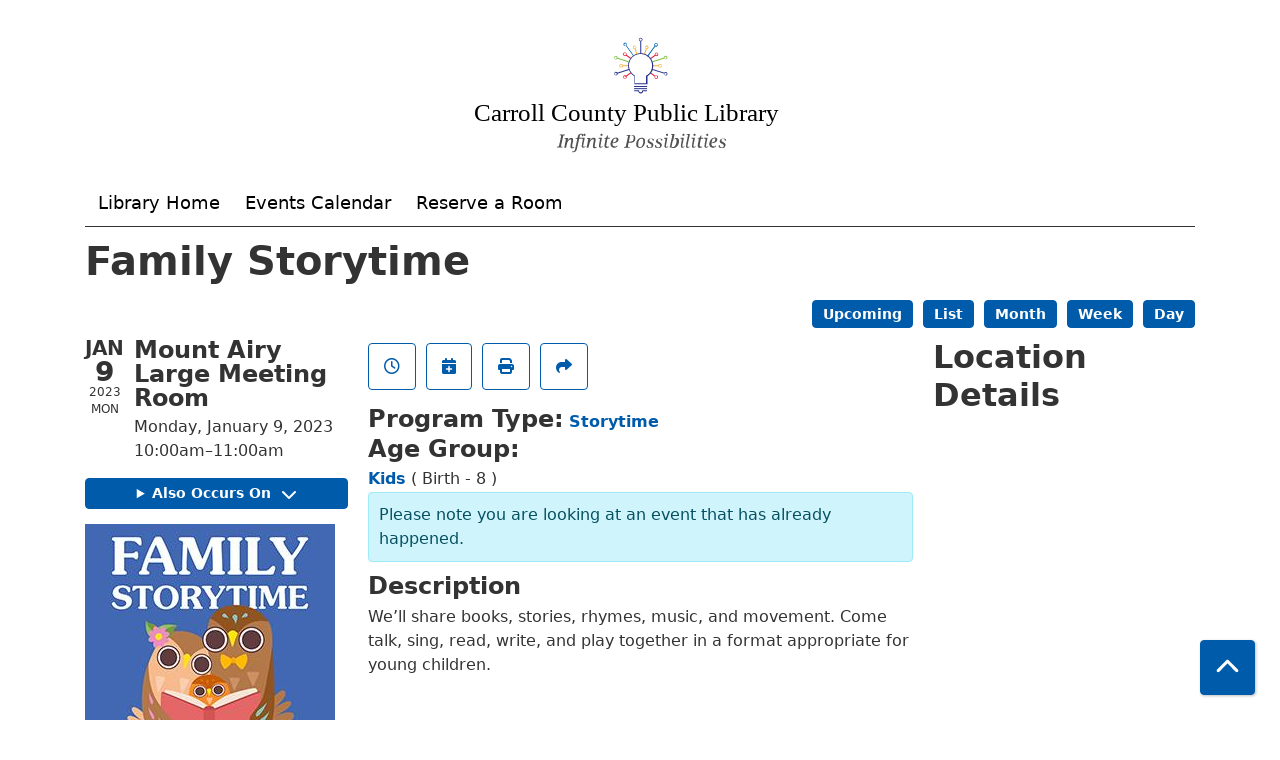

--- FILE ---
content_type: text/html; charset=UTF-8
request_url: https://ccpl.librarymarket.com/event/family-storytime-503
body_size: 7518
content:
<!DOCTYPE html>
<html lang="en" dir="ltr" prefix="og: https://ogp.me/ns#">
  <head>
    <meta charset="utf-8" />
<link rel="canonical" href="https://ccpl.librarymarket.com/event/family-storytime-503" />
<meta property="og:site_name" content="Carroll County Public Library" />
<meta property="og:type" content="website" />
<meta property="og:url" content="https://ccpl.librarymarket.com/event/family-storytime-503" />
<meta property="og:title" content="Family Storytime | Carroll County Public Library" />
<meta property="og:description" content="We connect our community with welcoming spaces, innovative resources and services, and educational experiences for lifetime enrichment." />
<meta property="og:image" content="https://ccpl.librarymarket.com/sites/default/files/2022-11/family-storytime-winter_lm.jpg" />
<meta name="twitter:card" content="summary" />
<meta name="twitter:title" content="Family Storytime | Carroll County Public Library" />
<meta name="twitter:description" content="We connect our community with welcoming spaces, innovative resources and services, and educational experiences for lifetime enrichment." />
<meta name="twitter:image" content="https://ccpl.librarymarket.com/themes/custom/lm_custom_site_theme/logo.svg" />
<meta name="Generator" content="Drupal 11 (https://www.drupal.org)" />
<meta name="MobileOptimized" content="width" />
<meta name="HandheldFriendly" content="true" />
<meta name="viewport" content="width=device-width, initial-scale=1.0" />
<script type="application/ld+json">{
    "@context": "https://schema.org",
    "@type": "Event",
    "name": "Family Storytime",
    "image": "https://ccpl.librarymarket.com/sites/default/files/2022-11/family-storytime-winter_lm.jpg",
    "startDate": "2023-01-09T10:00:00-05:00",
    "endDate": "2023-01-09T11:00:00-05:00",
    "eventStatus": "https://schema.org/EventScheduled",
    "eventAttendanceMode": "https://schema.org/OfflineEventAttendanceMode",
    "location": {
        "@type": "Place",
        "name": "Mount Airy Branch",
        "address": {
            "@type": "PostalAddress",
            "streetAddress": "705 Ridge Avenue",
            "addressLocality": "Mount Airy",
            "addressRegion": "MD",
            "postalCode": "21771",
            "addressCountry": "US"
        }
    },
    "performer": {
        "@type": "Person",
        "name": "Mount Airy Children's Staff"
    },
    "organizer": {
        "@type": "Organization",
        "name": "Carroll County Public Library",
        "url": "https://ccpl.librarymarket.com/"
    }
}</script>
<link rel="icon" href="/sites/default/files/favicon.ico" type="image/vnd.microsoft.icon" />
<link rel="alternate" hreflang="en" href="https://ccpl.librarymarket.com/event/family-storytime-503" />

    <title>Family Storytime | Carroll County Public Library</title>
        <style>
      :root {
        --calendar-theme-external-link-content: "Opens\20 in\20 a\20 new\20 tab\3A \20 ";
      }
    </style>
    <link rel="stylesheet" media="all" href="/core/assets/vendor/jquery.ui/themes/base/core.css?t9pld3" />
<link rel="stylesheet" media="all" href="/core/assets/vendor/jquery.ui/themes/base/controlgroup.css?t9pld3" />
<link rel="stylesheet" media="all" href="/core/assets/vendor/jquery.ui/themes/base/checkboxradio.css?t9pld3" />
<link rel="stylesheet" media="all" href="/core/assets/vendor/jquery.ui/themes/base/resizable.css?t9pld3" />
<link rel="stylesheet" media="all" href="/core/assets/vendor/jquery.ui/themes/base/button.css?t9pld3" />
<link rel="stylesheet" media="all" href="/core/assets/vendor/jquery.ui/themes/base/dialog.css?t9pld3" />
<link rel="stylesheet" media="all" href="/core/misc/components/progress.module.css?t9pld3" />
<link rel="stylesheet" media="all" href="/core/misc/components/ajax-progress.module.css?t9pld3" />
<link rel="stylesheet" media="all" href="/core/modules/system/css/components/align.module.css?t9pld3" />
<link rel="stylesheet" media="all" href="/core/modules/system/css/components/container-inline.module.css?t9pld3" />
<link rel="stylesheet" media="all" href="/core/modules/system/css/components/clearfix.module.css?t9pld3" />
<link rel="stylesheet" media="all" href="/core/modules/system/css/components/hidden.module.css?t9pld3" />
<link rel="stylesheet" media="all" href="/core/modules/system/css/components/js.module.css?t9pld3" />
<link rel="stylesheet" media="all" href="/core/modules/ckeditor5/css/ckeditor5.dialog.fix.css?t9pld3" />
<link rel="stylesheet" media="all" href="/core/assets/vendor/jquery.ui/themes/base/theme.css?t9pld3" />
<link rel="stylesheet" media="all" href="/modules/custom/library_calendar/lc_calendar_theme/css/base.css?t9pld3" />
<link rel="stylesheet" media="all" href="/modules/custom/library_calendar/lc_calendar_theme/css/state.css?t9pld3" />
<link rel="stylesheet" media="all" href="/modules/custom/library_calendar/lc_calendar_theme/css/components/event-actions.css?t9pld3" />
<link rel="stylesheet" media="all" href="/modules/custom/library_calendar/lc_calendar_theme/css/components/date-icon.css?t9pld3" />
<link rel="stylesheet" media="all" href="/modules/custom/library_calendar/lc_calendar_theme/css/components/events.css?t9pld3" />
<link rel="stylesheet" media="all" href="/modules/custom/library_calendar/lc_calendar_theme/css/components/event-full.css?t9pld3" />
<link rel="stylesheet" media="all" href="/modules/custom/library_calendar/lc_calendar_theme/css/components/menu-tasks.css?t9pld3" />
<link rel="stylesheet" media="all" href="/themes/custom/calendar_theme/node_modules/%40fortawesome/fontawesome-free/css/all.min.css?t9pld3" />
<link rel="stylesheet" media="all" href="/themes/custom/calendar_theme/css/style?t9pld3" />

    
  </head>
    <body class="path-node page-node-type-lc-event no-js" data-bs-no-jquery>
        <a href="#main-content" class="visually-hidden focusable skip-link">
      Skip to main content
    </a>
    
      <div class="dialog-off-canvas-main-canvas" data-off-canvas-main-canvas>
    
<header class="header">
      <div class="container main-container">
      <div class="row">
                  <div class="col-12 col-lg-6 branding-col">
              <div>
    
<div id="block-calendar-theme-joetesttag" class="block block-block-content block-block-contentcac6281c-e363-4512-ab1e-32f8b4835dc4">
  
    
      
            <div class="field field-container field--name-body field--type-text-with-summary field--label-hidden field-item">
<!-- Google tag (gtag.js) -->
<script async src="https://www.googletagmanager.com/gtag/js?id=G-3DPRHVNXNS"></script>
<script>
  window.dataLayer = window.dataLayer || [];
  function gtag(){dataLayer.push(arguments);}
  gtag('js', new Date());

  gtag('config', 'G-3DPRHVNXNS');
</script>
</div>
      
  </div>

<div id="block-calendar-theme-branding" class="block block-system block-system-branding-block">
  
    
        
              
    <a class="site-logo" href="/index.php/" rel="home">
      <img src="/sites/default/files/logo.svg" alt="Homepage of Carroll County Public Library" fetchpriority="high">
    </a>
  </div>

  </div>

          </div>
        
              </div>
    </div>
  
    <div>
    
<div class="container main-container">
  <a href="#block-calendar-theme-main-menu-skip-link" class="visually-hidden focusable skip-link">
    Skip navigation
  </a>

  <nav id="block-calendar-theme-main-menu" class="navbar navbar-expand-lg" role="navigation" aria-labelledby="block-calendar-theme-main-menu-heading">
    <div class="container-fluid px-lg-0">
                                
      <h2 class="visually-hidden" id="block-calendar-theme-main-menu-heading">Main navigation</h2>
      

            <button aria-controls="block-calendar-theme-main-menu-collapse" aria-expanded="false" class="navbar-toggler" data-bs-target="#block-calendar-theme-main-menu-collapse" data-bs-toggle="collapse" type="button">
        <i class="fas fa-bars"></i>

        <span class="visually-hidden">
          Toggle        </span>

        Main Menu      </button>

      <div class="collapse navbar-collapse mt-2 mt-lg-0" id="block-calendar-theme-main-menu-collapse">
                  
              <ul class="nav navbar-nav">
              
      
      <li class="nav-item">
        <a href="https://library.carr.org" class="nav-link">Library Home</a>
              </li>
          
      
      <li class="nav-item">
        <a href="/index.php/events/month" class="nav-link" data-drupal-link-system-path="events/month">Events Calendar</a>
              </li>
          
      
      <li class="nav-item">
        <a href="/index.php/reserve-room" class="nav-link" data-drupal-link-system-path="node/1">Reserve a Room</a>
              </li>
        </ul>
  


              </div>
    </div>
  </nav>
  <a id="block-calendar-theme-main-menu-skip-link" tabindex="-1"></a>
</div>

  </div>

</header>

<main role="main" class="content-container container main-container">
  <a id="main-content" tabindex="-1"></a>

    <div>
    <div data-drupal-messages-fallback class="hidden"></div>

<div id="block-calendar-theme-page-title" class="block block-core block-page-title-block">
  
    
      
  <h1 class="mb-4">
<span>Family Storytime</span>
</h1>


  </div>

<div id="block-calendar-theme-content" class="block block-system block-system-main-block">
  
    
      



  


<article class="lc-event lc-event--full node node--type-lc-event node--promoted node--view-mode-full">

  
    

      <div class="lc-event__menu-tasks"><div class="lc-menu-tasks">  <h2 class="visually-hidden">Primary tabs</h2>
  <ul class="list-inline"><li class="list-inline-item"><a href="/events/upcoming" class="button button--primary btn-sm" data-drupal-link-system-path="events/upcoming">Upcoming</a></li>
<li class="list-inline-item"><a href="/events/list" class="button button--primary btn-sm" data-drupal-link-system-path="events/list">List</a></li>
<li class="list-inline-item"><a href="/events/month/2023/01" class="button button--primary btn-sm" data-drupal-link-system-path="events/month/2023/01">Month</a></li>
<li class="list-inline-item"><a href="/events/week/2023/01/09" class="button button--primary btn-sm" data-drupal-link-system-path="events/week/2023/01/09">Week</a></li>
<li class="list-inline-item"><a href="/events/day/2023/01/09" class="button button--primary btn-sm" data-drupal-link-system-path="events/day/2023/01/09">Day</a></li>
</ul>
</div>
</div>
  
  <div class="node__content lc-event-wrapper">
    <aside class="lc-event-sidebar lc-event__sidebar">
      <div class="lc-print-row">
        <div class="lc-print-column">
          <div class="lc-event-details lc-event-section">
              <div class="lc-date-icon" aria-hidden="true">
          <span class="lc-date-icon__item lc-date-icon__item--month">
        Jan
      </span>
    
          <span class="lc-date-icon__item lc-date-icon__item--day">
        9
      </span>
    
    <span class="lc-date-icon__item lc-date-icon__item--year">
      2023
    </span>

          <span class="lc-date-icon__item lc-date-icon__item--day-name">
        Mon
      </span>
      </div>


            <div class="lc-event-info">
              
                              <h3 class="lc-event-subtitle lc-event-room">
                  Mount Airy Large Meeting Room
                </h3>
              
              <div class="lc-event-info-item lc-event-info-item--date">
                                  Monday, January 9, 2023
                              </div>

                    <div class="lc-event-info-item lc-event-info-item--time">
      10:00am–11:00am
    </div>
  

              
                          </div>
          </div>

                                <div class="lc-repeating-dates lc-event-section">
              <details class="lc-repeating-dates__details">
                <summary class="lc-repeating-dates__toggle">
                  Also Occurs On <span class="lc-repeating-dates__toggle-icon" role="presentation">:</span>
                </summary>

                <div class="lc-repeating-dates__wrapper">
                  <ul class="lc-repeating-dates__list">
                                          
                      
                      
                      
                      <li class="lc-repeating-dates__item">
                        <a href="/event/family-storytime-499" class="lc-repeating-dates__link">
                          12/01/22
                        </a>
                      </li>
                                          
                      
                      
                      
                      <li class="lc-repeating-dates__item">
                        <a href="/event/family-storytime-493" class="lc-repeating-dates__link">
                          12/05/22
                        </a>
                      </li>
                                          
                      
                      
                      
                      <li class="lc-repeating-dates__item">
                        <a href="/event/family-storytime-494" class="lc-repeating-dates__link">
                          12/08/22
                        </a>
                      </li>
                                          
                      
                      
                      
                      <li class="lc-repeating-dates__item">
                        <a href="/event/family-storytime-495" class="lc-repeating-dates__link">
                          12/12/22
                        </a>
                      </li>
                                          
                      
                      
                      
                      <li class="lc-repeating-dates__item">
                        <a href="/event/family-storytime-498" class="lc-repeating-dates__link">
                          12/22/22
                        </a>
                      </li>
                                          
                      
                      
                      
                      <li class="lc-repeating-dates__item">
                        <a href="/event/family-storytime-502" class="lc-repeating-dates__link">
                          01/05/23
                        </a>
                      </li>
                                          
                      
                      
                                                                    
                      <li class="lc-repeating-dates__item">
                        <a href="/event/family-storytime-503" class="lc-repeating-dates__link active">
                          01/09/23
                        </a>
                      </li>
                                          
                      
                      
                      
                      <li class="lc-repeating-dates__item">
                        <a href="/event/family-storytime-504" class="lc-repeating-dates__link">
                          01/12/23
                        </a>
                      </li>
                                          
                      
                      
                      
                      <li class="lc-repeating-dates__item">
                        <a href="/event/family-storytime-506" class="lc-repeating-dates__link">
                          01/19/23
                        </a>
                      </li>
                                          
                      
                      
                      
                      <li class="lc-repeating-dates__item">
                        <a href="/event/family-storytime-507" class="lc-repeating-dates__link">
                          01/23/23
                        </a>
                      </li>
                                          
                      
                      
                      
                      <li class="lc-repeating-dates__item">
                        <a href="/event/family-storytime-508" class="lc-repeating-dates__link">
                          01/26/23
                        </a>
                      </li>
                                          
                      
                      
                      
                      <li class="lc-repeating-dates__item">
                        <a href="/event/family-storytime-509" class="lc-repeating-dates__link">
                          01/30/23
                        </a>
                      </li>
                                          
                      
                      
                      
                      <li class="lc-repeating-dates__item">
                        <a href="/event/family-storytime-510" class="lc-repeating-dates__link">
                          02/02/23
                        </a>
                      </li>
                                          
                      
                      
                      
                      <li class="lc-repeating-dates__item">
                        <a href="/event/family-storytime-511" class="lc-repeating-dates__link">
                          02/06/23
                        </a>
                      </li>
                                          
                      
                      
                      
                      <li class="lc-repeating-dates__item">
                        <a href="/event/family-storytime-512" class="lc-repeating-dates__link">
                          02/09/23
                        </a>
                      </li>
                                          
                      
                      
                      
                      <li class="lc-repeating-dates__item">
                        <a href="/event/family-storytime-513" class="lc-repeating-dates__link">
                          02/13/23
                        </a>
                      </li>
                                          
                      
                      
                      
                      <li class="lc-repeating-dates__item">
                        <a href="/event/family-storytime-514" class="lc-repeating-dates__link">
                          02/16/23
                        </a>
                      </li>
                                          
                      
                      
                      
                      <li class="lc-repeating-dates__item">
                        <a href="/event/family-storytime-516" class="lc-repeating-dates__link">
                          02/23/23
                        </a>
                      </li>
                                      </ul>
                </div>
              </details>
            </div>
                  </div>
                
                  <div class="lc-print-column">
            <div class="lc-event-featured-image lc-event-section">
                              
            <div class="field field-container field--name-field-lc-image field--type-image field--label-hidden field-item"><a class="use-ajax" data-dialog-options="{&quot;width&quot;:&quot;auto&quot;}" data-dialog-type="modal" href="/library-calendar/image-dialog/7139/lc_featured_image?alternative_text=Family%20Storytime"><img height="250" width="250" src="https://ccpl.librarymarket.com/sites/default/files/styles/large/public/2022-11/family-storytime-winter_lm.jpg" alt="Family Storytime" class="img-fluid" />
</a>
</div>
      
                          </div>
          </div>
              </div>
    </aside>
    <section class="lc-event-content lc-event__content">
              <div class="lc-event-share-event">


<div class="lc-event-actions lc-event-actions--share-event">
  <ul class="lc-event-actions__list">
              <li class="lc-event-actions__item">
        
        <a href="/node/129429/reminder_form" class="button button--primary lc-event-action-link use-ajax" data-dialog-options="{&quot;title&quot;:&quot;Setup Reminder&quot;,&quot;width&quot;:&quot;auto&quot;}" data-dialog-type="modal" title="Remind Me" data-toggle="tooltip">
          <span class="lc-event-actions__icon lc-event-actions__icon--reminder"></span>
          <span class="lc-event-actions__text">Remind Me</span>
        </a>
      </li>
        
        <li class="lc-event-actions__item">
      
      <a href="/node/129429/add_to_calendar" class="button button--primary lc-event-action-link use-ajax" data-dialog-options="{&quot;title&quot;:&quot;Add This Event To Your Calendar&quot;,&quot;width&quot;:&quot;auto&quot;}" data-dialog-type="modal" title="Add To My Calendar" data-toggle="tooltip">
        <span class="lc-event-actions__icon lc-event-actions__icon--calendar"></span>
        <span class="lc-event-actions__text">Add To My Calendar</span>
      </a>
    </li>
   
        <li class="lc-event-actions__item">
      
      <a href="#" class="button button--primary lc-event-action-link" onClick="window.print()" title="Print this event" data-toggle="tooltip">
        <span class="lc-event-actions__icon lc-event-actions__icon--print"></span>
        <span class="lc-event-actions__text">Print</span>
      </a>
    </li>
    
              <li class="lc-event-actions__item">
        
        <a href="/node/129429/share_this_event" class="button button--primary lc-event-action-link use-ajax" data-dialog-options="{&quot;dialogClass&quot;:&quot;white-popup&quot;,&quot;title&quot;:&quot;Share This Event&quot;,&quot;width&quot;:&quot;auto&quot;}" data-dialog-type="modal" title="Share this event" data-toggle="tooltip">
          <span class="lc-event-actions__icon lc-event-actions__icon--share"></span>
          <span class="lc-event-actions__text">Share</span>
        </a>
      </li>
        
              </ul>
</div>
</div>
      
              <div class="lc-event__categories lc-event__program-types">
          <h3 class="lc-event-label lc-d-inline">Program Type:</h3>
                      <span><a href="/events/month?program_types%5B408%5D=408">Storytime</a></span>
                  </div>
      
              <div class="lc-event__categories lc-event__age-groups">
          <h3 class="lc-event-label lc-d-inline">
            Age Group:
          </h3>

                                    <div>
                <span class="lc-event__age-group lc-event__age-group--parent">
                  <a href="/events/month?age_groups%5B4%5D=4">Kids</a>
                </span>
                (

                                                      <span class="lc-event__age-group lc-event__age-group--child lc-event__age-group--no-link">
                      Birth - 8
                    </span>
                  
                   )</span>
                              </div>
                              </div>
      
      
          
      <div class="lc-event__container">
      <div class="lc-alert alert alert-info">
        Please note you are looking at an event that has already happened.
      </div>
    </div>
  

      <div></div>


            
              
                                  
        <h2 class="lc-event-subtitle visually-hidden">Program Description</h2>
      
                  
                    <h3 class="lc-event-subtitle">Description</h3>
      
                    
            <div class="field field-container field--name-field-lc-program-description field--type-entity-reference field--label-hidden field-item"><div>
  
    
  
            <div class="field field-container field--name-description field--type-text-long field--label-hidden field-item"><p>We’ll share books, stories, rhymes, music, and movement. Come talk, sing, read, write, and play together in a format appropriate for young children.&nbsp;</p></div>
      
</div>
</div>
      
            
            
            
                  
                    
        
            
      <div></div>

    </section>
    <aside class="lc-event-sidebar">
      <div class="lc-event-location">
                  <h2 class="lc-event-subtitle">Location Details</h2>
        
                  <div class="lc-event-location-map lc-event-section"><iframe allowfullscreen height="300" frameborder="0" src="https://www.google.com/maps/embed/v1/place?key=AIzaSyCR3GEW_keax_kobC61yARE5y3j06mKz-g&amp;q=705%20Ridge%20Avenue%2B%2CMount%20Airy%2CMD%2B21771" style="width: 100%" title="Mount Airy Branch on Google Maps" width="600"></iframe>
</div>
        
        
        <div class="lc-event-location-address lc-event-section">
                      <p class="lc-font-weight-bold">Mount Airy Branch</p>

            <div class="lc-address-line lc-address-line--first">
              705 Ridge Avenue
                          </div>

            <div class="lc-address-line lc-address-line--second">
              Mount Airy,
              MD
              21771
            </div>

                          <div class="lc-event-location__phone">
                <a href="tel:4103864470">
                  (410) 386-4470
                </a>
              </div>
            
            <div class="lc-branch-select-map-link">
              See map:
              <a href="http://maps.google.com/?q=705 Ridge Avenue,+Mount Airy,+MD,+21771">
                Google Maps              </a>
            </div>
          
          
                  </div>

        
                
                          <div class="lc-event-address-container">
            <h2 class="lc-event-subtitle">Contact Info</h2>

            
            
            
                          <div class="lc-event-info-item lc-event-presenter">
                <span class="lc-font-weight-bold">
                  Presenter:
                </span>

                Mount Airy Children&#039;s Staff
              </div>
                      </div>
        
                          
              </div>
    </aside>
  </div>

  <div></div>


</article>

  </div>

<div id="block-calendar-theme-customcss" class="block block-block-content block-block-content02ee6c31-63c0-46e6-88e4-0ab58bbe4ce1">
  
    
      
            <div class="field field-container field--name-body field--type-text-with-summary field--label-hidden field-item"><style>
  .footer {
    min-height: 310px;
    background-image: url('/sites/default/files/footer-background.png');
    background-repeat: no-repeat;
    background-position: center -28rem;
    background-size: 600px;
  }

  .footer .block > h2 {
    text-transform: uppercase;
    border-bottom: 1px solid;
  }

  .branding-col {
    margin-right: auto;
    margin-left: auto;
  }

  .site-logo img {
    width: 75%;
    margin-right: auto;
    margin-left: auto;
  }

  .navbar-nav > .nav-item .nav-link {
    font-weight: 400;
    text-transform: none;
  }

  .navbar {
    border-bottom: 1px solid;
    border-radius: 0;
  }
</style></div>
      
  </div>

  </div>

</main>

  <footer role="contentinfo" class="footer">
    <div class="container">
      <div class="footer-row">
                    <div class="row">
    
<div id="block-calendar-theme-footer" class="col-md block block-block-content block-block-content2b72ddf3-4936-4873-9315-5c9211e89317">
  
      <h2>Library Hours</h2>
    
      
            <div class="field field-container field--name-body field--type-text-with-summary field--label-hidden field-item"><p>Mon - Thu&nbsp;&nbsp;9 AM - 8 PM</p>

<p>Fri - Sat&nbsp;&nbsp;9 AM - 5 PM</p>

<p><a href="https://library.carr.org/about/locations.asp">Holiday&nbsp;closings</a></p>
</div>
      
  </div>

<div id="block-calendar-theme-ccplsites" class="col-md block block-block-content block-block-content6ac05cd7-b8e0-42b6-8aae-ab9d000de59a">
  
      <h2>CCPL Sites</h2>
    
      
            <div class="field field-container field--name-body field--type-text-with-summary field--label-hidden field-item"><p><a href="https://cctimes.carr.org/" title="Times Archive">Carroll County Times Archive</a></p>

<p><a href="https://community.carr.org/" title="Community Organizations">Community Directory</a></p>

<p><a href="https://explorationcommons.carr.org/" title="Exploration Commons">Exploration Commons at 50 East</a></p>

<p><a href="https://supportccpl.carr.org/np/clients/carr/campaign.jsp?campaign=9&amp;" title="Friends of CCPL">Friends of the Library</a></p>
</div>
      
  </div>

<div id="block-calendar-theme-digitalcommunities" class="col-md block block-block-content block-block-contentdb4ab318-a5c8-4a84-b6a4-34644222b821">
  
      <h2>Digital Communities </h2>
    
      
            <div class="field field-container field--name-body field--type-text-with-summary field--label-hidden field-item"><p><a href="https://www.facebook.com/carrollcountypubliclibrary/"><img alt="Facebook icon" data-entity-type="file" data-entity-uuid="59b71f48-2af7-4388-8b5d-08103fb269d2" src="/sites/default/files/inline-images/fb30.png"></a> <a href="https://instagram.com/libraryccpl"><img alt="instagram icon" data-entity-type="file" data-entity-uuid="1211abde-c7fc-490c-993b-b28d02f03e1a" src="/sites/default/files/inline-images/ig.png"></a> <a href="https://www.pinterest.com/LibraryCCPL/"> <img alt="pintrest icon" data-entity-type="file" data-entity-uuid="2b3429f8-e664-4c80-83aa-d5546c40c8e3" src="/sites/default/files/inline-images/pintrest30.png"></a>&nbsp;<a href="https://twitter.com/LibraryCCPL"><img alt="twitter icon" data-entity-type="file" data-entity-uuid="d1ae32fb-70da-4a36-bbb8-47352bb10f64" src="/sites/default/files/inline-images/twitter30.png"></a>&nbsp;<a href="https://www.youtube.com/libraryccpl"><img alt="youtube icon" data-entity-type="file" data-entity-uuid="a666593f-7a1a-4830-9e0f-7b82e0791266" src="/sites/default/files/yt-white.png"></a></p></div>
      
  </div>

  </div>

              </div>
      <a  href="#" title="Back To Top" aria-label="Back To Top" class="btn back-to-top">
        <i class="fas fa-chevron-up fa-fw"></i>
        <span class="d-block d-lg-none ml-3 ml-lg-0">Back To Top</span>
      </a>
    </div>
  </footer>

  </div>

    
    <script type="application/json" data-drupal-selector="drupal-settings-json">{"path":{"baseUrl":"\/","pathPrefix":"","currentPath":"node\/129429","currentPathIsAdmin":false,"isFront":false,"currentLanguage":"en"},"pluralDelimiter":"\u0003","suppressDeprecationErrors":true,"ajaxPageState":{"libraries":"eJx1ykEKgDAMBdELVXqkEOMXxSQFkwreXhA3gi6HN8IKn3inXGCo8uRwZ1EheQ844EksuTaPX5-76gcavFNybFHijITVkQMXONIzcA","theme":"calendar_theme","theme_token":null},"ajaxTrustedUrl":[],"user":{"uid":0,"permissionsHash":"c50deab4601fa6e9a3114f1e54e662517303f8c96a89ce4b7f0f5657d3401ee7"}}</script>
<script src="/core/assets/vendor/jquery/jquery.min.js?v=4.0.0-rc.1"></script>
<script src="/core/assets/vendor/once/once.min.js?v=1.0.1"></script>
<script src="/core/misc/drupalSettingsLoader.js?v=11.3.1"></script>
<script src="/core/misc/drupal.js?v=11.3.1"></script>
<script src="/core/misc/drupal.init.js?v=11.3.1"></script>
<script src="/core/assets/vendor/jquery.ui/ui/version-min.js?v=11.3.1"></script>
<script src="/core/assets/vendor/jquery.ui/ui/data-min.js?v=11.3.1"></script>
<script src="/core/assets/vendor/jquery.ui/ui/disable-selection-min.js?v=11.3.1"></script>
<script src="/core/assets/vendor/jquery.ui/ui/jquery-patch-min.js?v=11.3.1"></script>
<script src="/core/assets/vendor/jquery.ui/ui/scroll-parent-min.js?v=11.3.1"></script>
<script src="/core/assets/vendor/jquery.ui/ui/unique-id-min.js?v=11.3.1"></script>
<script src="/core/assets/vendor/jquery.ui/ui/focusable-min.js?v=11.3.1"></script>
<script src="/core/assets/vendor/jquery.ui/ui/keycode-min.js?v=11.3.1"></script>
<script src="/core/assets/vendor/jquery.ui/ui/plugin-min.js?v=11.3.1"></script>
<script src="/core/assets/vendor/jquery.ui/ui/widget-min.js?v=11.3.1"></script>
<script src="/core/assets/vendor/jquery.ui/ui/labels-min.js?v=11.3.1"></script>
<script src="/core/assets/vendor/jquery.ui/ui/widgets/controlgroup-min.js?v=11.3.1"></script>
<script src="/core/assets/vendor/jquery.ui/ui/form-reset-mixin-min.js?v=11.3.1"></script>
<script src="/core/assets/vendor/jquery.ui/ui/widgets/mouse-min.js?v=11.3.1"></script>
<script src="/core/assets/vendor/jquery.ui/ui/widgets/checkboxradio-min.js?v=11.3.1"></script>
<script src="/core/assets/vendor/jquery.ui/ui/widgets/draggable-min.js?v=11.3.1"></script>
<script src="/core/assets/vendor/jquery.ui/ui/widgets/resizable-min.js?v=11.3.1"></script>
<script src="/core/assets/vendor/jquery.ui/ui/widgets/button-min.js?v=11.3.1"></script>
<script src="/core/assets/vendor/jquery.ui/ui/widgets/dialog-min.js?v=11.3.1"></script>
<script src="/core/assets/vendor/tabbable/index.umd.min.js?v=6.3.0"></script>
<script src="/core/assets/vendor/tua-body-scroll-lock/tua-bsl.umd.min.js?v=11.3.1"></script>
<script src="/themes/custom/calendar_theme/node_modules/%40fortawesome/fontawesome-free/js/all.min.js?t9pld3"></script>
<script src="/themes/custom/calendar_theme/node_modules/bootstrap/dist/js/bootstrap.bundle.min.js?t9pld3"></script>
<script src="/themes/custom/calendar_theme/js/behaviors.js?t9pld3"></script>
<script src="/core/misc/progress.js?v=11.3.1"></script>
<script src="/core/assets/vendor/loadjs/loadjs.min.js?v=4.3.0"></script>
<script src="/core/misc/debounce.js?v=11.3.1"></script>
<script src="/core/misc/announce.js?v=11.3.1"></script>
<script src="/core/misc/message.js?v=11.3.1"></script>
<script src="/core/misc/ajax.js?v=11.3.1"></script>
<script src="/core/misc/displace.js?v=11.3.1"></script>
<script src="/core/misc/position.js?v=11.3.1"></script>
<script src="/core/misc/dialog/dialog-deprecation.js?v=11.3.1"></script>
<script src="/core/misc/dialog/dialog.js?v=11.3.1"></script>
<script src="/core/misc/dialog/dialog.position.js?v=11.3.1"></script>
<script src="/core/misc/dialog/dialog.jquery-ui.js?v=11.3.1"></script>
<script src="/core/modules/ckeditor5/js/ckeditor5.dialog.fix.js?v=11.3.1"></script>
<script src="/modules/custom/library_calendar/lc_calendar_theme/js/dialog.js?t9pld3"></script>
<script src="/core/misc/dialog/dialog.ajax.js?v=11.3.1"></script>
<script src="/modules/custom/library_calendar/lc_calendar_theme/js/browser-classes.js?t9pld3"></script>

  </body>
</html>
